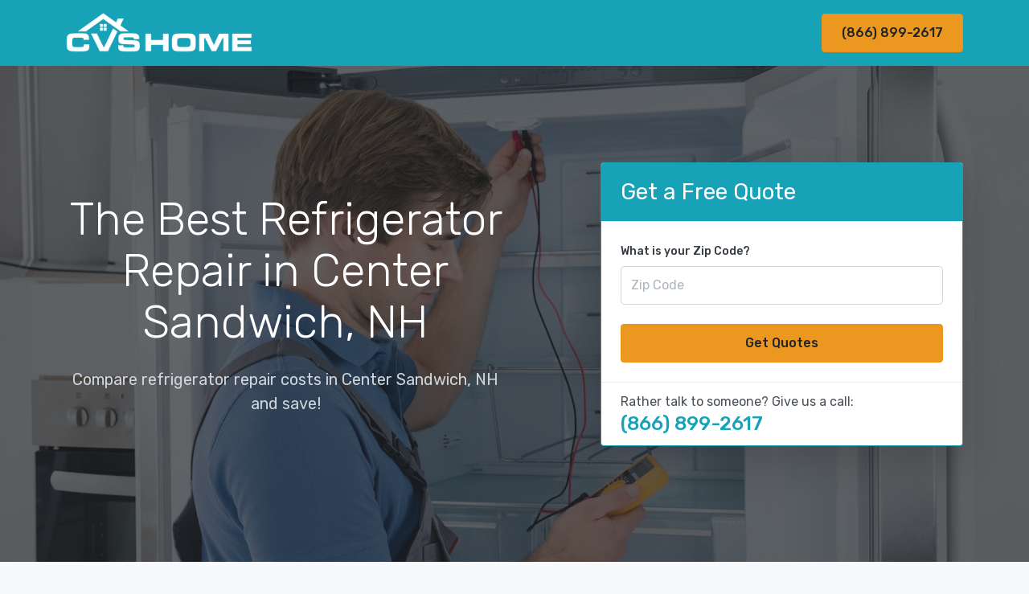

--- FILE ---
content_type: text/html
request_url: https://cvshome.org/refrigerator-repair/nh/center-sandwich.php
body_size: 8128
content:
<!DOCTYPE HTML PUBLIC "-//W3C//DTD HTML 4.01//EN" "http://www.w3.org/TR/html4/strict.dtd">
<html>
<head>
	<title>Quality Refrigerator Repair in Center Sandwich | 2026 Average Fridge Repair Cost in Center Sandwich</title>
	<base href="https://cvshome.org/">
	    <!-- Meta -->
	    <meta charset="utf-8">
	    <meta name="viewport" content="width=device-width, initial-scale=1.0">


		 		 <link href="assets/css/entypo.css" rel="stylesheet" type="text/css" media="all" />
		 <link href="assets/css/theme.css" rel="stylesheet" type="text/css" media="all" />
		 
		 
		 <link href="https://cdnjs.cloudflare.com/ajax/libs/font-awesome/5.13.0/css/all.min.css" rel="stylesheet">

		 <link href="https://fonts.googleapis.com/css?family=Rubik:300,400,400i,500" rel="stylesheet">

		 <script src="https://ajax.googleapis.com/ajax/libs/jquery/2.1.3/jquery.min.js" type="text/javascript"></script>

		 <link rel="shortcut icon" href="images/favicon.png" type="image/x-icon">
 		 <link rel="icon" href="images/favicon.png" type="image/x-icon">
		
<!-- Start of Woopra Code -->
<script>
(function(){
        var t,i,e,n=window,o=document,a=arguments,s="script",r=["config","track","identify","visit","push","call","trackForm","trackClick"],c=function(){var t,i=this;for(i._e=[],t=0;r.length>t;t++)(function(t){i[t]=function(){return i._e.push([t].concat(Array.prototype.slice.call(arguments,0))),i}})(r[t])};for(n._w=n._w||{},t=0;a.length>t;t++)n._w[a[t]]=n[a[t]]=n[a[t]]||new c;i=o.createElement(s),i.async=1,i.src="//static.woopra.com/js/w.js",e=o.getElementsByTagName(s)[0],e.parentNode.insertBefore(i,e)
})("woopra");
woopra.config({
    domain: 'cvshome.org'
});
woopra.track();
</script>
<!-- End of Woopra Code -->
	</head>
	<body>
		<div class="nav-container">
			 <div class="bg-info navbar-dark" data-sticky="top">
				  <div class="container">
						<nav class="navbar navbar-expand-lg">
							 <a class="navbar-brand" href="https://cvshome.org">
								<img src="images/cvs-home-logo.png" style="height:50px;margin-top:-2px;">
							 </a>
							 							 							 <div class="collapse navbar-collapse justify-content-end" id="navbarNav">
								  <ul class="navbar-nav">
										<li class="nav-item">
											 <a href="tel:8668992617" class="btn btn-lg btn-warning active">(866) 899-2617</a>
										</li>
								  </ul>
							 </div>
							 <!--end nav collapse-->
							 						</nav>
				  </div>
				  <!--end of container-->
			 </div>
		</div>
		<div class="main-container">

<!--=== Body ===-->
<section class="bg-dark space-lg">
<div class="container">
<img src="images/header/refrigerator-repair.jpg" class="bg-image opacity-30" />
<div class="row align-items-center justify-content-between">
<div class="col-12 col-md-6 section-intro">
   	<h1 class="display-4 text-center">The Best Refrigerator Repair in Center Sandwich, NH</h1>
	 <span class="lead text-center">
		  Compare refrigerator repair costs in Center Sandwich, NH and save!
	 </span>
	 </div>
<!--end of col-->
<div class="col-12 col-md-6 col-lg-5">

<div class="card shadow-lg border-info">
   <div class="card-header bg-info">
      <span class="h3 text-white">Get a Free Quote</span>
   </div>
   <div class="card-body">
    <form action="quote.php" method="GET">
  <!-- ZIP Code -->
  <div class="form-group">
    <label for="zipCode" class="font-weight-bold">What is your Zip Code?</label>
    <input type="text" class="form-control form-control-lg" id="ZipCode" name="ZipCode" maxlength="5" pattern="\d{5}" placeholder="Zip Code" required>
  </div>

  <input type="hidden" name="c" value="refrigerator-repair">

  <!-- Submit Button -->
  <button type="submit" class="btn btn-warning active btn-block btn-lg mt-3">Get Quotes</button>
</form>
   </div>
           <div class="card-footer text-muted">
           Rather talk to someone? Give us a call:<br>
           <span><a class="text-info font-weight-bold h4" href="tel:8668992617">(866) 899-2617</a></span>
        </div>
        </div>

</div>
</div>
<!--end of row-->
</div>
<!--end of container-->
</section>
<!--end of section-->
<div class="container">
<div class="row my-5">
<div class="col-lg-8">




<h1>Get The Best Refrigerator Repair in Center Sandwich</h1>
<p>When your fridge breaks down we know you need fast refrigerator repair in Center Sandwich because it can be so frustrating to put shopping on hold until it is fixed. Out of all the appliances in your home you may depend on your refrigerator the most, and you never want your food to go bad because of a broken compressor or leaky freezer. Let us help you repair your fridge in Center Sandwich to keep that temperature cool so you avoid food decay or bacteria growth. Get started now and see how our experts can help.</p>
<p>
<div class="card shadow-lg bg-info mb-4">
	<div class="row no-gutters">
		<div class="col">
	<div class="card-body py-4">
		<p class="font-weight-bold text-white text-center h4">How much does refrigerator repair cost in Center Sandwich?</p>
	  <p class=" text-white text-center">What type of refrigerator repair project?</p>
<a rel="nofollow" href="quote.php?ID=1&Category=refrigerator-repair&Type=Fridge Repair" class="btn btn-light btn-block btn-lg border-info text-info text-info text-left">Fridge Repair <i class="fas fa-angle-double-right fa-inverse text-info float-right pt-1 d-none d-md-block"></i></a>
<a rel="nofollow" href="quote.php?ID=39763&Category=refrigerator-repair&Type=Install or Replace" class="btn btn-light btn-block btn-lg border-info text-info text-info text-left">Install or Replace <i class="fas fa-angle-double-right fa-inverse text-info float-right pt-1 d-none d-md-block"></i></a>
<a rel="nofollow" href="quote.php?ID=40173&Category=refrigerator-repair&Type=Refinish" class="btn btn-light btn-block btn-lg border-info text-info text-info text-left">Refinish <i class="fas fa-angle-double-right fa-inverse text-info float-right pt-1 d-none d-md-block"></i></a>
<a class="btn btn-warning active btn-block btn-lg mt-3 border border-dark">Get Quotes</a>
		  			<p class="text-white text-center mt-3">
			  Or Give Us a call:<br>
			  <span class="text-white font-weight-bold h3">(866) 899-2617</span>
		  </p>
		  	</div>
	  </div>
	  <div class="col" style="background: url('images/costs/refrigerator-repair-cost.jpg') no-repeat;background-size: cover;">
	  </div>
  </div>
</div>

</p>
<h2>What is the Average Cost of Refrigerator Repair in Center Sandwich?</h2>
<p>While nearly every repair job is unique and will vary in parts and labor time, the <strong>average refrigerator repair costs in Center Sandwich is $185 to $450</strong>. If your refrigerator is very old it can be tougher to fix and parts may be more rare, adding to the cost. You may want to check the efficiency ratings of your fridge if it is really old. If it is too old it might be costing you more in electricity than it is worth and you may want to get rid of it. High quality brands like Whirlpool and LG will break down less often but when they do, their replacement compressors, fans and other parts can be pricey.</p>
<p>All of the above mentioned issues will affect the final cost of fridge repair in Center Sandwich and should also help you if you are considering completely replacing it. If your fridge is making weird noises and periodically stops cooling it could be a problem that just gets worse over time. Or you might just need to fix the icemaker and it could be good as new. Once a knowledgeable Center Sandwich refrigerator repairman knows the age of the unit, what the issues it has currently and in the past, they can give good advice on whether an old fridge is worth keeping.</p>
<p>Most estimates for refrigerator repair in Center Sandwich will include a breakdown of costs such as:</p>
<ul>
<li>Service fee. A minimum fee to cover the Center Sandwich fridge repairman&rsquo;s time, gas, etc.</li>
<li>Cost of parts needed</li>
<li>Labor costs</li>
</ul>
<p>On average, the cost of refrigerator repairs in Center Sandwich is between $125-$200 per hour for labor and approximately $50-$125 for diagnosing the issue unless it is included in the labor costs. Some more complex issues can run up in costs, well over $425 for repairs depending on the amount of work and parts necessary, especially if a compressor is the issue.</p>
<p><strong>Common Problems To Fix</strong></p>
<p>Unfortunately, fixing a refrigerator in Center Sandwich is something that nearly all homeowners have to deal with at some point. You depend on your fridge to run 24/7 with no breaks to keep your food cold or frozen and that takes its toll on the appliance over time. You want to keep your eye out for warning signs that your fridge is having issues so a technician can perform maintenance before it is absolutely necessary. Following are the most common issues homeowners need fridge repair in Center Sandwich:</p>
<ul>
<li>Not properly cooling</li>
<li>Not properly freezing</li>
<li>Refrigerator food is being frozen</li>
<li>Leaking water onto the ground</li>
<li>Defrost drain seems clogged</li>
<li>Refrigerator making unusual sounds</li>
<li>Refrigerator running all the time</li>
<li>Ice maker not making ice</li>
<li>Ice maker is overflowing but not dispensing</li>
</ul>
<p>Before checking out refrigerator repair companies in Center Sandwich on your own, check to see if your appliance warranty policy covers the repair. Some units are able to be serviced for just a nominal call fee. This is especially helpful if the issue is deeper than just replacing a filter. However, if you find that the appliance warranty is expired or that your home warranty does not cover it, you can rest assured that a professional will be able to come diagnose and repair the appliance.</p>
<h2>Choosing The Best Refrigerator Repair Service in Center Sandwich</h2>
<p>Once you have determined that you need to choose the best refrigeration repair professional in Center Sandwich, you need to find someone who is not only educated but also qualified to get the job done properly. Before you choose any contractor to help fix your fridge, below are some things to consider.</p>
<ol>
<li><strong>Talk to a few fridge repair companies in Center Sandwich: </strong> We recommend that you talk to at least two Center Sandwich refrigerator repair companies to ask pertinent questions such as what is included in the service, if the call fee is flat or per hour, whether your unit is under warranty and how quickly they can get the job done. A high quality professional will want some details like the make and model of your fridge, how long the problem has been going on and if it has been fixed in the past. If the technician doesn&rsquo;t ask these questions, it may be a red flag that they are not as qualified and may end up just doing a quick patch job rather than actually fix the issue.</li>
<li><strong>Get Referrals:</strong> The best referral for any contractor is by word of mouth from a friend or family member who has seen their work first hand. Finding out how the technician did, how their work is holding up and if they were able to permanently fix the refrigerator is the key to getting someone who will do just as good as a job on your own appliance.</li>
</ol>
<p>If you do not have any personal referrals, the next best thing is to check online.</p>
<h3>Common Issues That Require a Refrigerator Repair in Center Sandwich</h3>
<p><strong>Broken Compressor: </strong> an intricate component of a refrigerator and can have multiple issues that can either be fixed or may need replacement.</p>
<ul>
<li>Clicking sound: usually occurs when there is an issue with the start relay or potentially an overload issue. The condenser coils should be kept cool and cleaned otherwise they could become overly warm. A relay replacement cost is around $40-$90 while a new compressor can be upwards of $750.</li>
</ul>
<ul>
<li>Faulty fan: can cause unusual sounds or excessive heat which then would cause the unit to overheat.</li>
</ul>
<p><strong>Broken Icemaker: </strong>costs to repair an icemaker can vary between $200-$400 depending on the specific issue:</p>
<ul>
<li>Defroster making noise: while refrigerators typically make noise during cooling, a noise that is not normal such as clicking or buzzing. Prices to fix a defroster run between $125-$225.</li>
</ul>
<ul>
<li>Faulty icemaker: there may be a water line blockage or the bail wire inside may be broken or bent. However, the entire ice maker may need to be replaced which can cost upwards of $300-$350.</li>
</ul>
<ul>
<li>Faulty freezer: there are several different factors that can lead technicians to determine that the freezer is faulty such as a buzzing sound that is louder than normal. If there is water leaking onto your floor from the refrigerator, chances are that the freezer is thawing and it needs to be fixed.</li>
</ul>
<p>Additional problems like the freezer not cooling, food not staying frozen can be fixed by replacing or repairing the motor, typically around $220-$270.</p>
<h2>Chart of Labor Costs To Fix a Refrigerator in Center Sandwich</h2>
<table class="table table-bordered table-striped">
<thead>
<tr><th scope="col" class="bg-info text-white">Type of Work</th><th scope="col" class="bg-info text-white">Average Hourly Labor Cost</th></tr>
</thead>
<tbody>
<tr>
<td>
<p>Hourly rate</p>
</td>
<td>
<p>$75-$225</p>
</td>
</tr>
<tr>
<td>
<p>General Repair - with labor+parts, excluding</p>
</td>
<td>
<p>$125-$225</p>
</td>
</tr>
<tr>
<td>
<p>Diagnostic Fee</p>
</td>
<td>
<p>$50-$125</p>
</td>
</tr>
<tr>
<td>
<p>Replacing start relay/overload</p>
</td>
<td>
<p>$40-$100</p>
</td>
</tr>
<tr>
<td>
<p>Compressor - reconditioning</p>
</td>
<td>
<p>$40-$125</p>
</td>
</tr>
<tr>
<td>
<p>Compressor - replacing</p>
</td>
<td>
<p>$400-$800</p>
</td>
</tr>
<tr>
<td>
<p>Icemaker - repairing</p>
</td>
<td>
<p>$200-$400</p>
</td>
</tr>
<tr>
<td>
<p>Defroster - repairing</p>
</td>
<td>
<p>$150-$250</p>
</td>
</tr>
<tr>
<td>
<p>Drain pan - repairing</p>
</td>
<td>
<p>$20-$50</p>
</td>
</tr>
<tr>
<td>
<p>Freezer motor - replacing</p>
</td>
<td>
<p>$240-$260</p>
</td>
</tr>
</tbody>
</table>
<h3>Should you DIY or Hire a Center Sandwich Refrigerator Repairman?</h3>
<p>As a homeowner, you may be inclined to try to do as much around your home as possible. When your refrigerator breaks down, it may seem like a problem you can fix yourself. However, you should take some things into consideration before giving DIY a shot:</p>
<ul>
<li><strong>Time is of the essence: </strong>You want your fridge fixed fast, and if replacement parts are needed the repairman likely already has them ready to go. If you act fast you may salvage the food in your freezer and fridge.</li>
</ul>
<ul>
<li><strong>Quality of work: </strong> while you may be detail oriented, someone who is an expert in refrigerator repairs in Center Sandwich will make sure that it doesn&rsquo;t need to be fixed again in the near future.</li>
</ul>
<h3>What Are Some Questions I Should Ask a Center Sandwich Refrigerator Repair Contractor?</h3>
<ol>
<li><strong>How many years of experience? </strong> While every refrigerator repairman in Center Sandwich has to get a start somewhere, you want to get someone with experience under their belt so you can rest assured the job will be done correctly. If you do speak to someone with less than 3 years of experience, you can find out if they work under a master professional.</li>
</ol><ol>
<li><strong>Do they provide a warranty? </strong> Anytime you receive repair work by a professional, always ensure that they provide a warranty and guarantee their work for a specific amount of time. Ideally, obtain a written guarantee to cover your back and hold the professional responsible should their work cause additional issues.</li>
</ol><ol>
<li><strong>Are damages covered?</strong> If a professional is bonded and insured, chances are they cover repairs. However, each individual or company may be different, so always ask if any damages, should they occur, be covered.</li>
</ol>
<p>If your refrigerator stops working it is important not to panic and hire the first fridge repair company in Center Sandwich that picks up the phone. Some untrustworthy technicians might pick up on the urgency and charge you 2-3 times the normal price just so they can make more money off of your situation. Even in an emergency repair, you should not have to feel like you are being rushed into choosing just anybody.</p>
<p>Below are some basic steps you can take to help protect yourself:</p>
<ul>
<li><strong>Get more than one quote: </strong> Some technicians will sense your urgency to get the job done and will give you a high quote, hoping you just take the quote and use their services. Let the professional know you are obtaining multiple quotes for refrigerator repair in Center Sandwich. This ensures that you not only are able to compare the rates you receive, but it also lets them know that you will have options which should deter them from price gouging you.</li>
</ul>
<ul>
<li><strong>Do not pay until the refrigerator is fixed:</strong> most professionals in Center Sandwich will provide you with a quote first, then complete the job and upon your inspection will ask for payment. If someone demands that you pay before any work is completed, you should raise a red flag. This is the one of the most common ways people scam customers.</li>
</ul>
<ul>
<li><strong>Try not to leave the Center Sandwich fridge repairman in your home by themselves: </strong>While we always make sure to partner you with a with fridge repairman in Center Sandwich who is upstanding and provides high quality work, there are always less reputable people out there who say they can fix anything. If you get a bad feeling from them, be sure to at least stick around until they finish the job.</li>
</ul>
<p>Once you know that you need refrigerator repair in Center Sandwich, contact a reputable and experienced professional. Ask the questions you need to feel secure in your decision and ensure that they warrant their work in case they need to come back. Get started now.</p>
<h2 class="mt-3">Center Sandwich Refrigerator Repair Companies</h2><b>Saf Fire N' Stone, Llc</b> - Tilton, NH 3276 (15.93 miles from Center Sandwich, NH)</br><b>Bluebird Construction, Llc</b> - Tilton, NH 3276 (23.07 miles from Center Sandwich, NH)</br><b>Clough Electric</b> - Tilton, NH 3276 (24.04 miles from Center Sandwich, NH)</br><b>J & S Masonry</b> - Brownfield, ME 4010 (28.41 miles from Center Sandwich, NH)</br><b>James H. Burdette, Sr</b> - Loudon, NH 3307 (32.80 miles from Center Sandwich, NH)</br><b>Rc & Sons Heating And Cooling, Llc</b> - Pittsfield, NH 3263 (34.01 miles from Center Sandwich, NH)</br><b>Bigelow's Appliance Service</b> - Boscawen, NH 3303 (35.56 miles from Center Sandwich, NH)</br><b>Eric Doucette</b> - Rochester, NH 3868 (39.19 miles from Center Sandwich, NH)</br><b>Cartier Appliance Service</b> - Rochester, NH 3867 (39.44 miles from Center Sandwich, NH)</br><b>Affiliated Appliance Service</b> - Concord, NH 3301 (39.63 miles from Center Sandwich, NH)</br>
</div>


<div class="col-lg-4">






		<div class="card">
		  <div class="card-header">
			 <h3>Refrigerator Repair Near Center Sandwich</h3>
		  </div>
			<ul class="list-group">
				<a class="list-group-item" href="refrigerator-repair/nh/concord.php">Concord</a><a class="list-group-item" href="refrigerator-repair/nh/derry.php">Derry</a><a class="list-group-item" href="refrigerator-repair/nh/dover.php">Dover</a><a class="list-group-item" href="refrigerator-repair/nh/hudson.php">Hudson</a><a class="list-group-item" href="refrigerator-repair/nh/londonderry.php">Londonderry</a><a class="list-group-item" href="refrigerator-repair/nh/manchester.php">Manchester</a><a class="list-group-item" href="refrigerator-repair/nh/merrimack.php">Merrimack</a><a class="list-group-item" href="refrigerator-repair/nh/nashua.php">Nashua</a><a class="list-group-item" href="refrigerator-repair/nh/rochester.php">Rochester</a><a class="list-group-item" href="refrigerator-repair/nh/salem.php">Salem</a>			</ul>
		</div>

<div class="card mt-4">
	<div class="card-header">
	 <h3>Center Sandwich Refrigerator Repair By Zip Code</h3>
 </div>
	<div class="card-body" style="padding:10px 15px;column-count:5;-moz-column-count:5;-webkit-column-count:5;font-size:14px">
3227<br></div>
</div>

<div class="card mt-4">
  <div class="card-header">
	 <h3>Related Services in Center Sandwich</h3>
  </div>
	<ul class="list-group">
		<a class="list-group-item" href="lawn-care-service/nh/center-sandwich.php">Lawn Care Service in Center Sandwich</a><a class="list-group-item" href="tree-removal/nh/center-sandwich.php">Tree Removal in Center Sandwich</a>	</ul>
</div>



<div class="card alert-info text-center border border-info mt-4">
	<div class="card-body p-4">
     <p class="h4 font-weight-bold">Get quotes on refrigerator repair</p>
	  <form action="quote.php" method="GET">
   <!-- ZIP Code -->
   <div class="form-group">
     <label for="zipCode" class="font-weight-bold">What is your Zip Code?</label>
     <input type="text" class="form-control form-control-lg" id="ZipCode" name="ZipCode" maxlength="5" pattern="\d{5}" placeholder="Zip Code" required>
   </div>

   <input type="hidden" name="c" value="refrigerator-repair">

   <!-- Submit Button -->
   <button type="submit" class="btn btn-warning active btn-block btn-lg mt-3">Get Quotes</button>
 </form>
<p class="card-text mt-3">Rather talk to someone?<br><span class="font-weight-bold">Give us a call</span><br><span class="h2 font-weight-bold mt-2">(866) 899-2617</span></p>

   </div>
</div>

</div>
</div>


	</div>
	</div>
</div>
</div>



<script>
$('#myModal').modal(options);
</script>

<style>
.img-left{border-top:2px solid #3D5C23;padding-bottom:40px;padding-top:40px;min-height:275px}
.img-right{border-top:2px solid #3D5C23;padding-bottom:40px;padding-top:40px;min-height:275px}

.img-right h3,.img-left h3{margin-top:0px;}

.img-left img{float:left;width:35%;margin-right:20px}
.img-left p{overflow:hidden;}
.img-left ul{overflow:hidden;}
.img-right ul{overflow:hidden;}
.img-right img{float:right;width:35%;margin-left:20px;}
.img-right p{overflow:hidden;}

h2,h3,h4{margin-bottom:10px;}

.h4{margin-bottom:20px;}


.btn{white-space:normal;}
</style>

<!--=== End Body ===-->


	<footer class="footer-short">
	  <div class="container">
		 <hr>
		 <nav class="row justify-content-between align-items-center">
			<div class="col-auto">
			  <ul class="list-inline">
				 <li class="list-inline-item">
					<a href="about-us.php">About</a>
				 </li>
				 <li class="list-inline-item">
					<a href="careers.php">Careers</a>
				 </li>
				 
			  </ul>
			</div>
		 </nav>
		 <!--end of row-->
		 <div class="row">
			<div class="col">
	<ul class="list-inline">
			  	<li class="list-inline-item">
			  <small>&copy;  CVSHome.org All Rights Reserved</small>
	</li>


		<li class="list-inline-item">
		  <small><a rel="nofollow" href="terms-of-service.php">Terms</a></small>
		</li>
		<li class="list-inline-item">
		  <small><a rel="nofollow" href="privacy-policy.php">Privacy</a></small>
		</li>
		<li class="list-inline-item">
		  <small><a rel="nofollow" href="copyright-notice.php">Copyright</a></small>
		</li>
	</ul>

			</div>
			<!--end of col-->
		 </div>
		 <!--end of row-->
	  </div>
	  <!--end of container-->
	</footer>
</div>


<script>var clicky_site_ids = clicky_site_ids || []; clicky_site_ids.push(101237349);</script>
<script async src="//static.getclicky.com/js"></script>
<noscript><p><img alt="Clicky" width="1" height="1" src="//in.getclicky.com/101237349ns.gif" /></p></noscript>

<script defer src="https://static.cloudflareinsights.com/beacon.min.js/vcd15cbe7772f49c399c6a5babf22c1241717689176015" integrity="sha512-ZpsOmlRQV6y907TI0dKBHq9Md29nnaEIPlkf84rnaERnq6zvWvPUqr2ft8M1aS28oN72PdrCzSjY4U6VaAw1EQ==" data-cf-beacon='{"version":"2024.11.0","token":"3dc1853c3fb6470688b521be4892a9e7","r":1,"server_timing":{"name":{"cfCacheStatus":true,"cfEdge":true,"cfExtPri":true,"cfL4":true,"cfOrigin":true,"cfSpeedBrain":true},"location_startswith":null}}' crossorigin="anonymous"></script>
</body>
</html>
